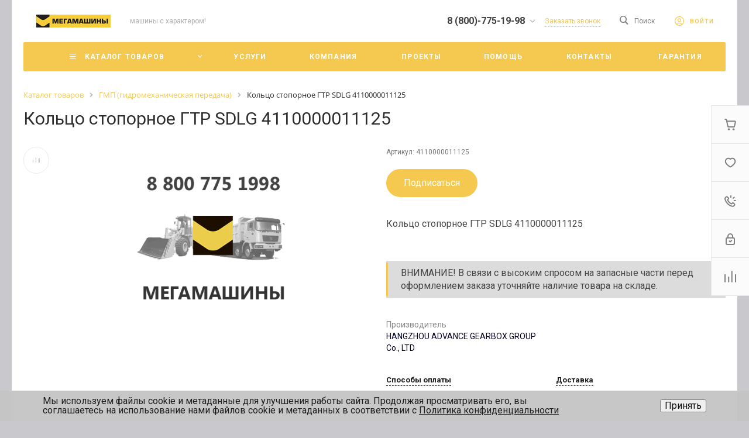

--- FILE ---
content_type: text/html; charset=UTF-8
request_url: https://mega-m.su/bitrix/templates/universe_s7/request.php?id=1&template=template.1&parameters%5BAJAX_OPTION_ADDITIONAL%5D=i-0-intec-universe-sale-basket-small-template-2-gnX3eXPxxCVf-FORM&parameters%5BCONSENT_URL%5D=%2Fcompany%2Fconsent%2F&page=forms.get&siteId=s7&templateId=universe_s7
body_size: 2301
content:
<script>BX.loadCSS(['/bitrix/templates/universe_s7/components/bitrix/form.result.new/template.1/style.css?16769529365064']);</script><script>if(!window.BX)window.BX={};if(!window.BX.message)window.BX.message=function(mess){if(typeof mess==='object'){for(let i in mess) {BX.message[i]=mess[i];} return true;}};</script>
<script>(window.BX||top.BX).message({"LANGUAGE_ID":"ru","FORMAT_DATE":"DD.MM.YYYY","FORMAT_DATETIME":"DD.MM.YYYY HH:MI:SS","COOKIE_PREFIX":"MEGA_MN","SERVER_TZ_OFFSET":"18000","UTF_MODE":"Y","SITE_ID":"s7","SITE_DIR":"\/","USER_ID":"","SERVER_TIME":1768788232,"USER_TZ_OFFSET":-18000,"USER_TZ_AUTO":"Y","bitrix_sessid":"9740397d787c5752bce21ba98c32ed88"});</script>




<script>if (window.location.hash != '' && window.location.hash != '#') top.BX.ajax.history.checkRedirectStart('bxajaxid', '8c93d499161e0173dbae02d2452b2f10')</script><div id="comp_8c93d499161e0173dbae02d2452b2f10"><div id="i-0-bitrix-form-result-new-template-1-4enrz3vND89h" class="ns-bitrix c-form-result-new c-form-result-new-template-1 intec-ui-form">
            
<form name="SIMPLE_FORM_1" action="/bitrix/templates/universe_s7/request.php?id=1&amp;template=template.1&amp;parameters%5BAJAX_OPTION_ADDITIONAL%5D=i-0-intec-universe-sale-basket-small-template-2-gnX3eXPxxCVf-FORM&amp;parameters%5BCONSENT_URL%5D=%2Fcompany%2Fconsent%2F&amp;page=forms.get&amp;siteId=s7&amp;templateId=universe_s7" method="POST" enctype="multipart/form-data"><input type="hidden" name="bxajaxid" id="bxajaxid_8c93d499161e0173dbae02d2452b2f10_8BACKi" value="8c93d499161e0173dbae02d2452b2f10" /><input type="hidden" name="AJAX_CALL" value="Y" /><script>
function _processform_8BACKi(){
	if (BX('bxajaxid_8c93d499161e0173dbae02d2452b2f10_8BACKi'))
	{
		var obForm = BX('bxajaxid_8c93d499161e0173dbae02d2452b2f10_8BACKi').form;
		BX.bind(obForm, 'submit', function() {BX.ajax.submitComponentForm(this, 'comp_8c93d499161e0173dbae02d2452b2f10', true)});
	}
	BX.removeCustomEvent('onAjaxSuccess', _processform_8BACKi);
}
if (BX('bxajaxid_8c93d499161e0173dbae02d2452b2f10_8BACKi'))
	_processform_8BACKi();
else
	BX.addCustomEvent('onAjaxSuccess', _processform_8BACKi);
</script><input type="hidden" name="sessid" id="sessid" value="9740397d787c5752bce21ba98c32ed88" /><input type="hidden" name="WEB_FORM_ID" value="1" />                        
                            <div class="form-result-new-fields intec-ui-form-fields">
                                            <label class="form-result-new-field intec-ui-form-field">                            <span class="form-result-new-field-title intec-ui-form-field-title">
                                Ваше имя                                                            </span>
                            <span class="form-result-new-field-content intec-ui-form-field-content">
                                <input type="text"  class="inputtext intec-ui intec-ui-control-input intec-ui-mod-block intec-ui-mod-round-2"  name="form_text_1" value="">                            </span>
                        </label>                                            <label class="form-result-new-field intec-ui-form-field">                            <span class="form-result-new-field-title intec-ui-form-field-title">
                                Ваш телефон                                                            </span>
                            <span class="form-result-new-field-content intec-ui-form-field-content">
                                <input type="text"  class="inputtext intec-ui intec-ui-control-input intec-ui-mod-block intec-ui-mod-round-2"  name="form_text_2" value="">                            </span>
                        </label>                                                        </div>
                                        <div class="form-result-new-consent">
                    <label class="intec-ui intec-ui-control-switch intec-ui-scheme-current">
                        <input type="checkbox" name="licenses_popup" value="Y">                        <span class="intec-ui-part-selector"></span>
                        <span class="intec-ui-part-content">Я согласен(а) на <a href="/company/consent/" target="_blank">обработку персональных данных</a></span>
                    </label>
                </div>
                        <div class="form-result-new-buttons">
                <div class="intec-grid-item-auto">
                    <input type="hidden" name="web_form_sent" value="Y">                    <button type="submit" class="intec-ui intec-ui-control-button intec-ui-scheme-current" name="web_form_submit" value="Y" disabled="disabled">Заказать звонок</button>                </div>
            </div>
        </form>        <script type="text/javascript">
    template.load(function (data, options) {
        var app = this;
        var $ = app.getLibrary('$');
        var elements = {};

        //for adaptation window
        window.dispatchEvent(new Event('resize'));

        elements.root = $(options.nodes);
        elements.buttons = $('[data-role="buttons"]', elements.root);
        elements.closeButton = $('[data-role="closeButton"]', elements.buttons);
        elements.form = $('form', elements.root);
        elements.popup = elements.root.closest('.popup-window');

        if (elements.buttons.length > 0 && elements.popup.length > 0) {
            elements.buttons.show();
            elements.closeButton.on('click', function () {
                elements.popup.find('.popup-window-close-icon').trigger('click');
            });
        }

        elements.form.on('submit', function () {
            app.metrika.reachGoal('forms');
            app.metrika.reachGoal('forms.1');
            app.metrika.reachGoal('forms.1.send');
        });
    }, {
        'name': '[Component] bitrix:form.result.new (template.1)',
        'nodes': '#i-0-bitrix-form-result-new-template-1-4enrz3vND89h'    });
</script>
    <script type="text/javascript">
        template.load(function () {
            var $ = this.getLibrary('$');
            var node = $('#i-0-bitrix-form-result-new-template-1-4enrz3vND89h');
            var form = $('form', node);
            var consent = $('[name="licenses_popup"]', form);
            var submit = $('[type="submit"]', form);

            if (!form.length || !consent.length || !submit.length)
                return;

            var update = function () {
                submit.prop('disabled', !consent.prop('checked'));
            };

            form.on('submit', function () {
                return consent.prop('checked');
            });

            consent.on('change', update);

            update();
        }, {
            'name': '[Component] bitrix:form.result.new (template.1)',
            'nodes': '#i-0-bitrix-form-result-new-template-1-4enrz3vND89h'        });
    </script>
</div></div><script>if (top.BX.ajax.history.bHashCollision) top.BX.ajax.history.checkRedirectFinish('bxajaxid', '8c93d499161e0173dbae02d2452b2f10');</script><script>top.BX.ready(BX.defer(function() {window.AJAX_PAGE_STATE = new top.BX.ajax.component('comp_8c93d499161e0173dbae02d2452b2f10'); top.BX.ajax.history.init(window.AJAX_PAGE_STATE);}))</script>